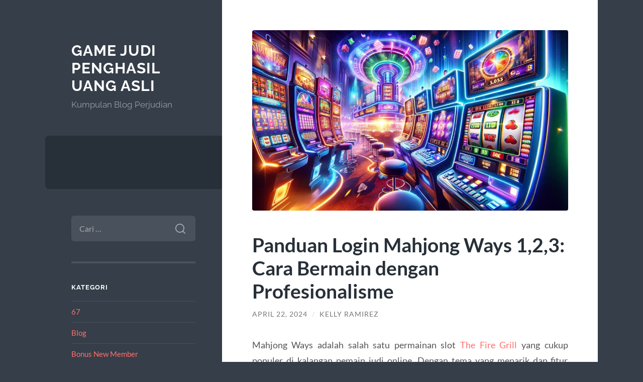

--- FILE ---
content_type: text/html; charset=UTF-8
request_url: https://bet88789.com/panduan-login-mahjong-ways-123-cara-bermain-dengan-profesionalisme/
body_size: 11835
content:
<!DOCTYPE html>

<html lang="id">

	<head>

		<meta charset="UTF-8">
		<meta name="viewport" content="width=device-width, initial-scale=1.0" >

		<link rel="profile" href="https://gmpg.org/xfn/11">

		<meta name='robots' content='index, follow, max-image-preview:large, max-snippet:-1, max-video-preview:-1' />

	<!-- This site is optimized with the Yoast SEO plugin v26.8 - https://yoast.com/product/yoast-seo-wordpress/ -->
	<title>Panduan Login Mahjong Ways 1,2,3: Cara Bermain dengan Profesionalisme - Game Judi Penghasil Uang Asli</title>
	<link rel="canonical" href="https://bet88789.com/panduan-login-mahjong-ways-123-cara-bermain-dengan-profesionalisme/" />
	<meta property="og:locale" content="id_ID" />
	<meta property="og:type" content="article" />
	<meta property="og:title" content="Panduan Login Mahjong Ways 1,2,3: Cara Bermain dengan Profesionalisme - Game Judi Penghasil Uang Asli" />
	<meta property="og:description" content="Mahjong Ways adalah salah satu permainan slot The Fire Grill yang cukup populer di kalangan pemain judi online. Dengan tema yang menarik dan fitur menarik, permainan ini menjadi pilihan yang tepat bagi para penggemar judi slot. Dalam artikel ini, saya akan memberikan panduan login Mahjong Ways 1,2,3 beserta tips untuk memenangkan hadiah besar hari ini. [&hellip;]" />
	<meta property="og:url" content="https://bet88789.com/panduan-login-mahjong-ways-123-cara-bermain-dengan-profesionalisme/" />
	<meta property="og:site_name" content="Game Judi Penghasil Uang Asli" />
	<meta property="article:published_time" content="2024-04-21T19:32:29+00:00" />
	<meta property="og:image" content="https://bet88789.com/wp-content/uploads/2024/04/st7.webp" />
	<meta property="og:image:width" content="1792" />
	<meta property="og:image:height" content="1024" />
	<meta property="og:image:type" content="image/webp" />
	<meta name="author" content="Kelly Ramirez" />
	<meta name="twitter:card" content="summary_large_image" />
	<meta name="twitter:label1" content="Ditulis oleh" />
	<meta name="twitter:data1" content="Kelly Ramirez" />
	<meta name="twitter:label2" content="Estimasi waktu membaca" />
	<meta name="twitter:data2" content="3 menit" />
	<script type="application/ld+json" class="yoast-schema-graph">{"@context":"https://schema.org","@graph":[{"@type":"Article","@id":"https://bet88789.com/panduan-login-mahjong-ways-123-cara-bermain-dengan-profesionalisme/#article","isPartOf":{"@id":"https://bet88789.com/panduan-login-mahjong-ways-123-cara-bermain-dengan-profesionalisme/"},"author":{"name":"Kelly Ramirez","@id":"https://bet88789.com/#/schema/person/2287dbd184b4715444cfa6a286a93775"},"headline":"Panduan Login Mahjong Ways 1,2,3: Cara Bermain dengan Profesionalisme","datePublished":"2024-04-21T19:32:29+00:00","mainEntityOfPage":{"@id":"https://bet88789.com/panduan-login-mahjong-ways-123-cara-bermain-dengan-profesionalisme/"},"wordCount":379,"image":{"@id":"https://bet88789.com/panduan-login-mahjong-ways-123-cara-bermain-dengan-profesionalisme/#primaryimage"},"thumbnailUrl":"https://bet88789.com/wp-content/uploads/2024/04/st7.webp","keywords":["judi online","slor resmi","slot online","slot thailand","slot88"],"articleSection":["Slot"],"inLanguage":"id"},{"@type":"WebPage","@id":"https://bet88789.com/panduan-login-mahjong-ways-123-cara-bermain-dengan-profesionalisme/","url":"https://bet88789.com/panduan-login-mahjong-ways-123-cara-bermain-dengan-profesionalisme/","name":"Panduan Login Mahjong Ways 1,2,3: Cara Bermain dengan Profesionalisme - Game Judi Penghasil Uang Asli","isPartOf":{"@id":"https://bet88789.com/#website"},"primaryImageOfPage":{"@id":"https://bet88789.com/panduan-login-mahjong-ways-123-cara-bermain-dengan-profesionalisme/#primaryimage"},"image":{"@id":"https://bet88789.com/panduan-login-mahjong-ways-123-cara-bermain-dengan-profesionalisme/#primaryimage"},"thumbnailUrl":"https://bet88789.com/wp-content/uploads/2024/04/st7.webp","datePublished":"2024-04-21T19:32:29+00:00","author":{"@id":"https://bet88789.com/#/schema/person/2287dbd184b4715444cfa6a286a93775"},"breadcrumb":{"@id":"https://bet88789.com/panduan-login-mahjong-ways-123-cara-bermain-dengan-profesionalisme/#breadcrumb"},"inLanguage":"id","potentialAction":[{"@type":"ReadAction","target":["https://bet88789.com/panduan-login-mahjong-ways-123-cara-bermain-dengan-profesionalisme/"]}]},{"@type":"ImageObject","inLanguage":"id","@id":"https://bet88789.com/panduan-login-mahjong-ways-123-cara-bermain-dengan-profesionalisme/#primaryimage","url":"https://bet88789.com/wp-content/uploads/2024/04/st7.webp","contentUrl":"https://bet88789.com/wp-content/uploads/2024/04/st7.webp","width":1792,"height":1024},{"@type":"BreadcrumbList","@id":"https://bet88789.com/panduan-login-mahjong-ways-123-cara-bermain-dengan-profesionalisme/#breadcrumb","itemListElement":[{"@type":"ListItem","position":1,"name":"Home","item":"https://bet88789.com/"},{"@type":"ListItem","position":2,"name":"Panduan Login Mahjong Ways 1,2,3: Cara Bermain dengan Profesionalisme"}]},{"@type":"WebSite","@id":"https://bet88789.com/#website","url":"https://bet88789.com/","name":"Game Judi Penghasil Uang Asli","description":"Kumpulan Blog Perjudian","potentialAction":[{"@type":"SearchAction","target":{"@type":"EntryPoint","urlTemplate":"https://bet88789.com/?s={search_term_string}"},"query-input":{"@type":"PropertyValueSpecification","valueRequired":true,"valueName":"search_term_string"}}],"inLanguage":"id"},{"@type":"Person","@id":"https://bet88789.com/#/schema/person/2287dbd184b4715444cfa6a286a93775","name":"Kelly Ramirez","image":{"@type":"ImageObject","inLanguage":"id","@id":"https://bet88789.com/#/schema/person/image/","url":"https://secure.gravatar.com/avatar/5e1125cba204f76b56f27121658c82a1b494792d5834bd920e16156efc1c80be?s=96&d=mm&r=g","contentUrl":"https://secure.gravatar.com/avatar/5e1125cba204f76b56f27121658c82a1b494792d5834bd920e16156efc1c80be?s=96&d=mm&r=g","caption":"Kelly Ramirez"},"sameAs":["http://bet88789.com"],"url":"https://bet88789.com/author/blogadmin/"}]}</script>
	<!-- / Yoast SEO plugin. -->


<link rel="amphtml" href="https://bet88789.com/panduan-login-mahjong-ways-123-cara-bermain-dengan-profesionalisme/amp/" /><meta name="generator" content="AMP for WP 1.1.11"/><link rel="alternate" type="application/rss+xml" title="Game Judi Penghasil Uang Asli &raquo; Feed" href="https://bet88789.com/feed/" />
<link rel="alternate" type="application/rss+xml" title="Game Judi Penghasil Uang Asli &raquo; Umpan Komentar" href="https://bet88789.com/comments/feed/" />
<link rel="alternate" title="oEmbed (JSON)" type="application/json+oembed" href="https://bet88789.com/wp-json/oembed/1.0/embed?url=https%3A%2F%2Fbet88789.com%2Fpanduan-login-mahjong-ways-123-cara-bermain-dengan-profesionalisme%2F" />
<link rel="alternate" title="oEmbed (XML)" type="text/xml+oembed" href="https://bet88789.com/wp-json/oembed/1.0/embed?url=https%3A%2F%2Fbet88789.com%2Fpanduan-login-mahjong-ways-123-cara-bermain-dengan-profesionalisme%2F&#038;format=xml" />
<style id='wp-img-auto-sizes-contain-inline-css' type='text/css'>
img:is([sizes=auto i],[sizes^="auto," i]){contain-intrinsic-size:3000px 1500px}
/*# sourceURL=wp-img-auto-sizes-contain-inline-css */
</style>
<style id='wp-emoji-styles-inline-css' type='text/css'>

	img.wp-smiley, img.emoji {
		display: inline !important;
		border: none !important;
		box-shadow: none !important;
		height: 1em !important;
		width: 1em !important;
		margin: 0 0.07em !important;
		vertical-align: -0.1em !important;
		background: none !important;
		padding: 0 !important;
	}
/*# sourceURL=wp-emoji-styles-inline-css */
</style>
<style id='wp-block-library-inline-css' type='text/css'>
:root{--wp-block-synced-color:#7a00df;--wp-block-synced-color--rgb:122,0,223;--wp-bound-block-color:var(--wp-block-synced-color);--wp-editor-canvas-background:#ddd;--wp-admin-theme-color:#007cba;--wp-admin-theme-color--rgb:0,124,186;--wp-admin-theme-color-darker-10:#006ba1;--wp-admin-theme-color-darker-10--rgb:0,107,160.5;--wp-admin-theme-color-darker-20:#005a87;--wp-admin-theme-color-darker-20--rgb:0,90,135;--wp-admin-border-width-focus:2px}@media (min-resolution:192dpi){:root{--wp-admin-border-width-focus:1.5px}}.wp-element-button{cursor:pointer}:root .has-very-light-gray-background-color{background-color:#eee}:root .has-very-dark-gray-background-color{background-color:#313131}:root .has-very-light-gray-color{color:#eee}:root .has-very-dark-gray-color{color:#313131}:root .has-vivid-green-cyan-to-vivid-cyan-blue-gradient-background{background:linear-gradient(135deg,#00d084,#0693e3)}:root .has-purple-crush-gradient-background{background:linear-gradient(135deg,#34e2e4,#4721fb 50%,#ab1dfe)}:root .has-hazy-dawn-gradient-background{background:linear-gradient(135deg,#faaca8,#dad0ec)}:root .has-subdued-olive-gradient-background{background:linear-gradient(135deg,#fafae1,#67a671)}:root .has-atomic-cream-gradient-background{background:linear-gradient(135deg,#fdd79a,#004a59)}:root .has-nightshade-gradient-background{background:linear-gradient(135deg,#330968,#31cdcf)}:root .has-midnight-gradient-background{background:linear-gradient(135deg,#020381,#2874fc)}:root{--wp--preset--font-size--normal:16px;--wp--preset--font-size--huge:42px}.has-regular-font-size{font-size:1em}.has-larger-font-size{font-size:2.625em}.has-normal-font-size{font-size:var(--wp--preset--font-size--normal)}.has-huge-font-size{font-size:var(--wp--preset--font-size--huge)}.has-text-align-center{text-align:center}.has-text-align-left{text-align:left}.has-text-align-right{text-align:right}.has-fit-text{white-space:nowrap!important}#end-resizable-editor-section{display:none}.aligncenter{clear:both}.items-justified-left{justify-content:flex-start}.items-justified-center{justify-content:center}.items-justified-right{justify-content:flex-end}.items-justified-space-between{justify-content:space-between}.screen-reader-text{border:0;clip-path:inset(50%);height:1px;margin:-1px;overflow:hidden;padding:0;position:absolute;width:1px;word-wrap:normal!important}.screen-reader-text:focus{background-color:#ddd;clip-path:none;color:#444;display:block;font-size:1em;height:auto;left:5px;line-height:normal;padding:15px 23px 14px;text-decoration:none;top:5px;width:auto;z-index:100000}html :where(.has-border-color){border-style:solid}html :where([style*=border-top-color]){border-top-style:solid}html :where([style*=border-right-color]){border-right-style:solid}html :where([style*=border-bottom-color]){border-bottom-style:solid}html :where([style*=border-left-color]){border-left-style:solid}html :where([style*=border-width]){border-style:solid}html :where([style*=border-top-width]){border-top-style:solid}html :where([style*=border-right-width]){border-right-style:solid}html :where([style*=border-bottom-width]){border-bottom-style:solid}html :where([style*=border-left-width]){border-left-style:solid}html :where(img[class*=wp-image-]){height:auto;max-width:100%}:where(figure){margin:0 0 1em}html :where(.is-position-sticky){--wp-admin--admin-bar--position-offset:var(--wp-admin--admin-bar--height,0px)}@media screen and (max-width:600px){html :where(.is-position-sticky){--wp-admin--admin-bar--position-offset:0px}}

/*# sourceURL=wp-block-library-inline-css */
</style><style id='global-styles-inline-css' type='text/css'>
:root{--wp--preset--aspect-ratio--square: 1;--wp--preset--aspect-ratio--4-3: 4/3;--wp--preset--aspect-ratio--3-4: 3/4;--wp--preset--aspect-ratio--3-2: 3/2;--wp--preset--aspect-ratio--2-3: 2/3;--wp--preset--aspect-ratio--16-9: 16/9;--wp--preset--aspect-ratio--9-16: 9/16;--wp--preset--color--black: #272F38;--wp--preset--color--cyan-bluish-gray: #abb8c3;--wp--preset--color--white: #fff;--wp--preset--color--pale-pink: #f78da7;--wp--preset--color--vivid-red: #cf2e2e;--wp--preset--color--luminous-vivid-orange: #ff6900;--wp--preset--color--luminous-vivid-amber: #fcb900;--wp--preset--color--light-green-cyan: #7bdcb5;--wp--preset--color--vivid-green-cyan: #00d084;--wp--preset--color--pale-cyan-blue: #8ed1fc;--wp--preset--color--vivid-cyan-blue: #0693e3;--wp--preset--color--vivid-purple: #9b51e0;--wp--preset--color--accent: #FF706C;--wp--preset--color--dark-gray: #444;--wp--preset--color--medium-gray: #666;--wp--preset--color--light-gray: #888;--wp--preset--gradient--vivid-cyan-blue-to-vivid-purple: linear-gradient(135deg,rgb(6,147,227) 0%,rgb(155,81,224) 100%);--wp--preset--gradient--light-green-cyan-to-vivid-green-cyan: linear-gradient(135deg,rgb(122,220,180) 0%,rgb(0,208,130) 100%);--wp--preset--gradient--luminous-vivid-amber-to-luminous-vivid-orange: linear-gradient(135deg,rgb(252,185,0) 0%,rgb(255,105,0) 100%);--wp--preset--gradient--luminous-vivid-orange-to-vivid-red: linear-gradient(135deg,rgb(255,105,0) 0%,rgb(207,46,46) 100%);--wp--preset--gradient--very-light-gray-to-cyan-bluish-gray: linear-gradient(135deg,rgb(238,238,238) 0%,rgb(169,184,195) 100%);--wp--preset--gradient--cool-to-warm-spectrum: linear-gradient(135deg,rgb(74,234,220) 0%,rgb(151,120,209) 20%,rgb(207,42,186) 40%,rgb(238,44,130) 60%,rgb(251,105,98) 80%,rgb(254,248,76) 100%);--wp--preset--gradient--blush-light-purple: linear-gradient(135deg,rgb(255,206,236) 0%,rgb(152,150,240) 100%);--wp--preset--gradient--blush-bordeaux: linear-gradient(135deg,rgb(254,205,165) 0%,rgb(254,45,45) 50%,rgb(107,0,62) 100%);--wp--preset--gradient--luminous-dusk: linear-gradient(135deg,rgb(255,203,112) 0%,rgb(199,81,192) 50%,rgb(65,88,208) 100%);--wp--preset--gradient--pale-ocean: linear-gradient(135deg,rgb(255,245,203) 0%,rgb(182,227,212) 50%,rgb(51,167,181) 100%);--wp--preset--gradient--electric-grass: linear-gradient(135deg,rgb(202,248,128) 0%,rgb(113,206,126) 100%);--wp--preset--gradient--midnight: linear-gradient(135deg,rgb(2,3,129) 0%,rgb(40,116,252) 100%);--wp--preset--font-size--small: 16px;--wp--preset--font-size--medium: 20px;--wp--preset--font-size--large: 24px;--wp--preset--font-size--x-large: 42px;--wp--preset--font-size--regular: 18px;--wp--preset--font-size--larger: 32px;--wp--preset--spacing--20: 0.44rem;--wp--preset--spacing--30: 0.67rem;--wp--preset--spacing--40: 1rem;--wp--preset--spacing--50: 1.5rem;--wp--preset--spacing--60: 2.25rem;--wp--preset--spacing--70: 3.38rem;--wp--preset--spacing--80: 5.06rem;--wp--preset--shadow--natural: 6px 6px 9px rgba(0, 0, 0, 0.2);--wp--preset--shadow--deep: 12px 12px 50px rgba(0, 0, 0, 0.4);--wp--preset--shadow--sharp: 6px 6px 0px rgba(0, 0, 0, 0.2);--wp--preset--shadow--outlined: 6px 6px 0px -3px rgb(255, 255, 255), 6px 6px rgb(0, 0, 0);--wp--preset--shadow--crisp: 6px 6px 0px rgb(0, 0, 0);}:where(.is-layout-flex){gap: 0.5em;}:where(.is-layout-grid){gap: 0.5em;}body .is-layout-flex{display: flex;}.is-layout-flex{flex-wrap: wrap;align-items: center;}.is-layout-flex > :is(*, div){margin: 0;}body .is-layout-grid{display: grid;}.is-layout-grid > :is(*, div){margin: 0;}:where(.wp-block-columns.is-layout-flex){gap: 2em;}:where(.wp-block-columns.is-layout-grid){gap: 2em;}:where(.wp-block-post-template.is-layout-flex){gap: 1.25em;}:where(.wp-block-post-template.is-layout-grid){gap: 1.25em;}.has-black-color{color: var(--wp--preset--color--black) !important;}.has-cyan-bluish-gray-color{color: var(--wp--preset--color--cyan-bluish-gray) !important;}.has-white-color{color: var(--wp--preset--color--white) !important;}.has-pale-pink-color{color: var(--wp--preset--color--pale-pink) !important;}.has-vivid-red-color{color: var(--wp--preset--color--vivid-red) !important;}.has-luminous-vivid-orange-color{color: var(--wp--preset--color--luminous-vivid-orange) !important;}.has-luminous-vivid-amber-color{color: var(--wp--preset--color--luminous-vivid-amber) !important;}.has-light-green-cyan-color{color: var(--wp--preset--color--light-green-cyan) !important;}.has-vivid-green-cyan-color{color: var(--wp--preset--color--vivid-green-cyan) !important;}.has-pale-cyan-blue-color{color: var(--wp--preset--color--pale-cyan-blue) !important;}.has-vivid-cyan-blue-color{color: var(--wp--preset--color--vivid-cyan-blue) !important;}.has-vivid-purple-color{color: var(--wp--preset--color--vivid-purple) !important;}.has-black-background-color{background-color: var(--wp--preset--color--black) !important;}.has-cyan-bluish-gray-background-color{background-color: var(--wp--preset--color--cyan-bluish-gray) !important;}.has-white-background-color{background-color: var(--wp--preset--color--white) !important;}.has-pale-pink-background-color{background-color: var(--wp--preset--color--pale-pink) !important;}.has-vivid-red-background-color{background-color: var(--wp--preset--color--vivid-red) !important;}.has-luminous-vivid-orange-background-color{background-color: var(--wp--preset--color--luminous-vivid-orange) !important;}.has-luminous-vivid-amber-background-color{background-color: var(--wp--preset--color--luminous-vivid-amber) !important;}.has-light-green-cyan-background-color{background-color: var(--wp--preset--color--light-green-cyan) !important;}.has-vivid-green-cyan-background-color{background-color: var(--wp--preset--color--vivid-green-cyan) !important;}.has-pale-cyan-blue-background-color{background-color: var(--wp--preset--color--pale-cyan-blue) !important;}.has-vivid-cyan-blue-background-color{background-color: var(--wp--preset--color--vivid-cyan-blue) !important;}.has-vivid-purple-background-color{background-color: var(--wp--preset--color--vivid-purple) !important;}.has-black-border-color{border-color: var(--wp--preset--color--black) !important;}.has-cyan-bluish-gray-border-color{border-color: var(--wp--preset--color--cyan-bluish-gray) !important;}.has-white-border-color{border-color: var(--wp--preset--color--white) !important;}.has-pale-pink-border-color{border-color: var(--wp--preset--color--pale-pink) !important;}.has-vivid-red-border-color{border-color: var(--wp--preset--color--vivid-red) !important;}.has-luminous-vivid-orange-border-color{border-color: var(--wp--preset--color--luminous-vivid-orange) !important;}.has-luminous-vivid-amber-border-color{border-color: var(--wp--preset--color--luminous-vivid-amber) !important;}.has-light-green-cyan-border-color{border-color: var(--wp--preset--color--light-green-cyan) !important;}.has-vivid-green-cyan-border-color{border-color: var(--wp--preset--color--vivid-green-cyan) !important;}.has-pale-cyan-blue-border-color{border-color: var(--wp--preset--color--pale-cyan-blue) !important;}.has-vivid-cyan-blue-border-color{border-color: var(--wp--preset--color--vivid-cyan-blue) !important;}.has-vivid-purple-border-color{border-color: var(--wp--preset--color--vivid-purple) !important;}.has-vivid-cyan-blue-to-vivid-purple-gradient-background{background: var(--wp--preset--gradient--vivid-cyan-blue-to-vivid-purple) !important;}.has-light-green-cyan-to-vivid-green-cyan-gradient-background{background: var(--wp--preset--gradient--light-green-cyan-to-vivid-green-cyan) !important;}.has-luminous-vivid-amber-to-luminous-vivid-orange-gradient-background{background: var(--wp--preset--gradient--luminous-vivid-amber-to-luminous-vivid-orange) !important;}.has-luminous-vivid-orange-to-vivid-red-gradient-background{background: var(--wp--preset--gradient--luminous-vivid-orange-to-vivid-red) !important;}.has-very-light-gray-to-cyan-bluish-gray-gradient-background{background: var(--wp--preset--gradient--very-light-gray-to-cyan-bluish-gray) !important;}.has-cool-to-warm-spectrum-gradient-background{background: var(--wp--preset--gradient--cool-to-warm-spectrum) !important;}.has-blush-light-purple-gradient-background{background: var(--wp--preset--gradient--blush-light-purple) !important;}.has-blush-bordeaux-gradient-background{background: var(--wp--preset--gradient--blush-bordeaux) !important;}.has-luminous-dusk-gradient-background{background: var(--wp--preset--gradient--luminous-dusk) !important;}.has-pale-ocean-gradient-background{background: var(--wp--preset--gradient--pale-ocean) !important;}.has-electric-grass-gradient-background{background: var(--wp--preset--gradient--electric-grass) !important;}.has-midnight-gradient-background{background: var(--wp--preset--gradient--midnight) !important;}.has-small-font-size{font-size: var(--wp--preset--font-size--small) !important;}.has-medium-font-size{font-size: var(--wp--preset--font-size--medium) !important;}.has-large-font-size{font-size: var(--wp--preset--font-size--large) !important;}.has-x-large-font-size{font-size: var(--wp--preset--font-size--x-large) !important;}
/*# sourceURL=global-styles-inline-css */
</style>

<style id='classic-theme-styles-inline-css' type='text/css'>
/*! This file is auto-generated */
.wp-block-button__link{color:#fff;background-color:#32373c;border-radius:9999px;box-shadow:none;text-decoration:none;padding:calc(.667em + 2px) calc(1.333em + 2px);font-size:1.125em}.wp-block-file__button{background:#32373c;color:#fff;text-decoration:none}
/*# sourceURL=/wp-includes/css/classic-themes.min.css */
</style>
<link rel='stylesheet' id='wilson_fonts-css' href='https://bet88789.com/wp-content/themes/wilson/assets/css/fonts.css?ver=6.9' type='text/css' media='all' />
<link rel='stylesheet' id='wilson_style-css' href='https://bet88789.com/wp-content/themes/wilson/style.css?ver=2.1.3' type='text/css' media='all' />
<script type="text/javascript" src="https://bet88789.com/wp-includes/js/jquery/jquery.min.js?ver=3.7.1" id="jquery-core-js"></script>
<script type="text/javascript" src="https://bet88789.com/wp-includes/js/jquery/jquery-migrate.min.js?ver=3.4.1" id="jquery-migrate-js"></script>
<script type="text/javascript" src="https://bet88789.com/wp-content/themes/wilson/assets/js/global.js?ver=2.1.3" id="wilson_global-js"></script>
<link rel="https://api.w.org/" href="https://bet88789.com/wp-json/" /><link rel="alternate" title="JSON" type="application/json" href="https://bet88789.com/wp-json/wp/v2/posts/1543" /><link rel="EditURI" type="application/rsd+xml" title="RSD" href="https://bet88789.com/xmlrpc.php?rsd" />
<meta name="generator" content="WordPress 6.9" />
<link rel='shortlink' href='https://bet88789.com/?p=1543' />

	</head>
	
	<body class="wp-singular post-template-default single single-post postid-1543 single-format-standard wp-theme-wilson">

		
		<a class="skip-link button" href="#site-content">Skip to the content</a>
	
		<div class="wrapper">
	
			<header class="sidebar" id="site-header">
							
				<div class="blog-header">

									
						<div class="blog-info">
						
															<div class="blog-title">
									<a href="https://bet88789.com" rel="home">Game Judi Penghasil Uang Asli</a>
								</div>
														
															<p class="blog-description">Kumpulan Blog Perjudian</p>
													
						</div><!-- .blog-info -->
						
					
				</div><!-- .blog-header -->
				
				<div class="nav-toggle toggle">
				
					<p>
						<span class="show">Show menu</span>
						<span class="hide">Hide menu</span>
					</p>
				
					<div class="bars">
							
						<div class="bar"></div>
						<div class="bar"></div>
						<div class="bar"></div>
						
						<div class="clear"></div>
						
					</div><!-- .bars -->
				
				</div><!-- .nav-toggle -->
				
				<div class="blog-menu">
			
					<ul class="navigation">
					
																		
					</ul><!-- .navigation -->
				</div><!-- .blog-menu -->
				
				<div class="mobile-menu">
						 
					<ul class="navigation">
					
												
					</ul>
					 
				</div><!-- .mobile-menu -->
				
				
					<div class="widgets" role="complementary">
					
						<div id="search-2" class="widget widget_search"><div class="widget-content"><form role="search" method="get" class="search-form" action="https://bet88789.com/">
				<label>
					<span class="screen-reader-text">Cari untuk:</span>
					<input type="search" class="search-field" placeholder="Cari &hellip;" value="" name="s" />
				</label>
				<input type="submit" class="search-submit" value="Cari" />
			</form></div></div><div id="categories-2" class="widget widget_categories"><div class="widget-content"><h3 class="widget-title">Kategori</h3>
			<ul>
					<li class="cat-item cat-item-924"><a href="https://bet88789.com/category/evg/67/">67</a>
</li>
	<li class="cat-item cat-item-927"><a href="https://bet88789.com/category/blog/">Blog</a>
</li>
	<li class="cat-item cat-item-232"><a href="https://bet88789.com/category/bonus-new-member/">Bonus New Member</a>
</li>
	<li class="cat-item cat-item-12"><a href="https://bet88789.com/category/cerita-sukses/">Cerita Sukses</a>
</li>
	<li class="cat-item cat-item-89"><a href="https://bet88789.com/category/game-online/">Game Online</a>
</li>
	<li class="cat-item cat-item-788"><a href="https://bet88789.com/category/gates-of-olympus/">Gates Of Olympus</a>
</li>
	<li class="cat-item cat-item-46"><a href="https://bet88789.com/category/internasional/">Internasional</a>
</li>
	<li class="cat-item cat-item-39"><a href="https://bet88789.com/category/judi-online/">judi online</a>
</li>
	<li class="cat-item cat-item-835"><a href="https://bet88789.com/category/mahjong-ways/">mahjong ways</a>
</li>
	<li class="cat-item cat-item-35"><a href="https://bet88789.com/category/menang-judi/">Menang Judi</a>
</li>
	<li class="cat-item cat-item-2"><a href="https://bet88789.com/category/my-blog/">My Blog</a>
</li>
	<li class="cat-item cat-item-925"><a href="https://bet88789.com/category/new-2/">NEW</a>
</li>
	<li class="cat-item cat-item-20"><a href="https://bet88789.com/category/perjudian-indonesia/">perjudian indonesia</a>
</li>
	<li class="cat-item cat-item-928"><a href="https://bet88789.com/category/post/">Post</a>
</li>
	<li class="cat-item cat-item-349"><a href="https://bet88789.com/category/radiumplay/">RADIUMPLAY</a>
</li>
	<li class="cat-item cat-item-941"><a href="https://bet88789.com/category/resources/">Resources</a>
</li>
	<li class="cat-item cat-item-399"><a href="https://bet88789.com/category/sbobet/">sbobet</a>
</li>
	<li class="cat-item cat-item-103"><a href="https://bet88789.com/category/slot/">Slot</a>
</li>
	<li class="cat-item cat-item-815"><a href="https://bet88789.com/category/slot-bet-100/">slot bet 100</a>
</li>
	<li class="cat-item cat-item-820"><a href="https://bet88789.com/category/slot-demo/">slot demo</a>
</li>
	<li class="cat-item cat-item-817"><a href="https://bet88789.com/category/slot-gacor/">slot gacor</a>
</li>
	<li class="cat-item cat-item-936"><a href="https://bet88789.com/category/slot-maxwin/">slot maxwin</a>
</li>
	<li class="cat-item cat-item-386"><a href="https://bet88789.com/category/slot-nexus/">slot nexus</a>
</li>
	<li class="cat-item cat-item-346"><a href="https://bet88789.com/category/slot88/">slot88</a>
</li>
	<li class="cat-item cat-item-822"><a href="https://bet88789.com/category/starlight-princess/">starlight princess</a>
</li>
			</ul>

			</div></div>
		<div id="recent-posts-2" class="widget widget_recent_entries"><div class="widget-content">
		<h3 class="widget-title">Pos-pos Terbaru</h3>
		<ul>
											<li>
					<a href="https://bet88789.com/%e1%90%88-eye-of-domnitors-casino-spiel-horus-gebuhrenfrei-auffuhren-exklusive-registrierung-%e1%90%88/">ᐈ Eye of domnitors Casino -Spiel Horus Gebührenfrei aufführen exklusive Registrierung ᐈ</a>
									</li>
											<li>
					<a href="https://bet88789.com/fortunica-casino-online-australia-your-prime-destination-for-casino-and-betting-excellence/">fortunica casino online australia – Your Prime Destination for Casino and Betting Excellence</a>
									</li>
											<li>
					<a href="https://bet88789.com/fortunica-casino-online-australia-your-top-destination-for-casino-and-betting-perfection/">fortunica casino online australia – Your Top Destination for Casino and Betting Perfection</a>
									</li>
											<li>
					<a href="https://bet88789.com/fortunica-casino-online-australia-your-premier-destination-for-casino-and-betting-superiority/">fortunica casino online australia – Your Premier Destination for Casino and Betting Superiority</a>
									</li>
											<li>
					<a href="https://bet88789.com/dcouvrez-des-jeux-de-machines-sous-passionnants-et/">Découvrez des Jeux de Machines à Sous Passionnants et Plus chez Slottio Casino And Betting</a>
									</li>
					</ul>

		</div></div><div id="tag_cloud-2" class="widget widget_tag_cloud"><div class="widget-content"><h3 class="widget-title">Tag</h3><div class="tagcloud"><a href="https://bet88789.com/tag/bonus-new-member/" class="tag-cloud-link tag-link-158 tag-link-position-1" style="font-size: 14.322580645161pt;" aria-label="Bonus New Member (28 item)">Bonus New Member</a>
<a href="https://bet88789.com/tag/bonus-new-member-100/" class="tag-cloud-link tag-link-156 tag-link-position-2" style="font-size: 11.311827956989pt;" aria-label="bonus New member 100 (17 item)">bonus New member 100</a>
<a href="https://bet88789.com/tag/gadun-slot/" class="tag-cloud-link tag-link-446 tag-link-position-3" style="font-size: 9.0537634408602pt;" aria-label="gadun slot (12 item)">gadun slot</a>
<a href="https://bet88789.com/tag/gates-of-olympus/" class="tag-cloud-link tag-link-403 tag-link-position-4" style="font-size: 8.6021505376344pt;" aria-label="gates of olympus (11 item)">gates of olympus</a>
<a href="https://bet88789.com/tag/joker123/" class="tag-cloud-link tag-link-203 tag-link-position-5" style="font-size: 8.6021505376344pt;" aria-label="joker123 (11 item)">joker123</a>
<a href="https://bet88789.com/tag/judi-bola/" class="tag-cloud-link tag-link-339 tag-link-position-6" style="font-size: 11.913978494624pt;" aria-label="judi bola (19 item)">judi bola</a>
<a href="https://bet88789.com/tag/judi-online/" class="tag-cloud-link tag-link-97 tag-link-position-7" style="font-size: 12.516129032258pt;" aria-label="judi online (21 item)">judi online</a>
<a href="https://bet88789.com/tag/judi-slot-online/" class="tag-cloud-link tag-link-149 tag-link-position-8" style="font-size: 8.6021505376344pt;" aria-label="judi slot online (11 item)">judi slot online</a>
<a href="https://bet88789.com/tag/link-slot-gacor/" class="tag-cloud-link tag-link-112 tag-link-position-9" style="font-size: 10.408602150538pt;" aria-label="link slot gacor (15 item)">link slot gacor</a>
<a href="https://bet88789.com/tag/mahjong-slot/" class="tag-cloud-link tag-link-440 tag-link-position-10" style="font-size: 9.6559139784946pt;" aria-label="mahjong slot (13 item)">mahjong slot</a>
<a href="https://bet88789.com/tag/mahjong-ways/" class="tag-cloud-link tag-link-402 tag-link-position-11" style="font-size: 10.408602150538pt;" aria-label="mahjong ways (15 item)">mahjong ways</a>
<a href="https://bet88789.com/tag/mahjong-ways-2/" class="tag-cloud-link tag-link-523 tag-link-position-12" style="font-size: 10.10752688172pt;" aria-label="mahjong ways 2 (14 item)">mahjong ways 2</a>
<a href="https://bet88789.com/tag/olympus-1000/" class="tag-cloud-link tag-link-626 tag-link-position-13" style="font-size: 8pt;" aria-label="olympus 1000 (10 item)">olympus 1000</a>
<a href="https://bet88789.com/tag/pragmatic-play/" class="tag-cloud-link tag-link-86 tag-link-position-14" style="font-size: 10.10752688172pt;" aria-label="pragmatic play (14 item)">pragmatic play</a>
<a href="https://bet88789.com/tag/sbobet/" class="tag-cloud-link tag-link-26 tag-link-position-15" style="font-size: 16.129032258065pt;" aria-label="SBOBET (37 item)">SBOBET</a>
<a href="https://bet88789.com/tag/sbobet88/" class="tag-cloud-link tag-link-236 tag-link-position-16" style="font-size: 13.41935483871pt;" aria-label="sbobet88 (24 item)">sbobet88</a>
<a href="https://bet88789.com/tag/situs-judi-bola/" class="tag-cloud-link tag-link-376 tag-link-position-17" style="font-size: 11.311827956989pt;" aria-label="situs judi bola (17 item)">situs judi bola</a>
<a href="https://bet88789.com/tag/situs-slot/" class="tag-cloud-link tag-link-229 tag-link-position-18" style="font-size: 9.6559139784946pt;" aria-label="situs slot (13 item)">situs slot</a>
<a href="https://bet88789.com/tag/situs-slot-gacor/" class="tag-cloud-link tag-link-126 tag-link-position-19" style="font-size: 13.870967741935pt;" aria-label="situs slot gacor (26 item)">situs slot gacor</a>
<a href="https://bet88789.com/tag/slot/" class="tag-cloud-link tag-link-118 tag-link-position-20" style="font-size: 21.849462365591pt;" aria-label="slot (90 item)">slot</a>
<a href="https://bet88789.com/tag/slot88/" class="tag-cloud-link tag-link-317 tag-link-position-21" style="font-size: 9.6559139784946pt;" aria-label="slot88 (13 item)">slot88</a>
<a href="https://bet88789.com/tag/slot777/" class="tag-cloud-link tag-link-320 tag-link-position-22" style="font-size: 13.41935483871pt;" aria-label="slot777 (24 item)">slot777</a>
<a href="https://bet88789.com/tag/slot-777/" class="tag-cloud-link tag-link-301 tag-link-position-23" style="font-size: 9.0537634408602pt;" aria-label="slot 777 (12 item)">slot 777</a>
<a href="https://bet88789.com/tag/slot777-gacor/" class="tag-cloud-link tag-link-322 tag-link-position-24" style="font-size: 8.6021505376344pt;" aria-label="slot777 gacor (11 item)">slot777 gacor</a>
<a href="https://bet88789.com/tag/slot-bet-100/" class="tag-cloud-link tag-link-296 tag-link-position-25" style="font-size: 10.860215053763pt;" aria-label="Slot Bet 100 (16 item)">Slot Bet 100</a>
<a href="https://bet88789.com/tag/slot-bet-100-perak/" class="tag-cloud-link tag-link-299 tag-link-position-26" style="font-size: 8.6021505376344pt;" aria-label="Slot Bet 100 Perak (11 item)">Slot Bet 100 Perak</a>
<a href="https://bet88789.com/tag/slot-bet-200/" class="tag-cloud-link tag-link-297 tag-link-position-27" style="font-size: 10.10752688172pt;" aria-label="Slot Bet 200 (14 item)">Slot Bet 200</a>
<a href="https://bet88789.com/tag/slot-bet-kecil/" class="tag-cloud-link tag-link-388 tag-link-position-28" style="font-size: 10.408602150538pt;" aria-label="slot bet kecil (15 item)">slot bet kecil</a>
<a href="https://bet88789.com/tag/slot-bonus/" class="tag-cloud-link tag-link-150 tag-link-position-29" style="font-size: 11.913978494624pt;" aria-label="Slot Bonus (19 item)">Slot Bonus</a>
<a href="https://bet88789.com/tag/slot-bonus-new-member/" class="tag-cloud-link tag-link-119 tag-link-position-30" style="font-size: 10.408602150538pt;" aria-label="slot bonus new member (15 item)">slot bonus new member</a>
<a href="https://bet88789.com/tag/slot-bonus-new-member-100/" class="tag-cloud-link tag-link-139 tag-link-position-31" style="font-size: 10.408602150538pt;" aria-label="slot bonus new member 100 (15 item)">slot bonus new member 100</a>
<a href="https://bet88789.com/tag/slot-deposit-10-ribu/" class="tag-cloud-link tag-link-424 tag-link-position-32" style="font-size: 8.6021505376344pt;" aria-label="slot deposit 10 ribu (11 item)">slot deposit 10 ribu</a>
<a href="https://bet88789.com/tag/slot-gacor/" class="tag-cloud-link tag-link-105 tag-link-position-33" style="font-size: 22pt;" aria-label="slot gacor (92 item)">slot gacor</a>
<a href="https://bet88789.com/tag/slot-gacor-777/" class="tag-cloud-link tag-link-350 tag-link-position-34" style="font-size: 8.6021505376344pt;" aria-label="slot gacor 777 (11 item)">slot gacor 777</a>
<a href="https://bet88789.com/tag/slot-gacor-gampang-menang/" class="tag-cloud-link tag-link-127 tag-link-position-35" style="font-size: 13.870967741935pt;" aria-label="slot gacor gampang menang (26 item)">slot gacor gampang menang</a>
<a href="https://bet88789.com/tag/slot-gacor-hari-ini/" class="tag-cloud-link tag-link-125 tag-link-position-36" style="font-size: 14.623655913978pt;" aria-label="slot gacor hari ini (29 item)">slot gacor hari ini</a>
<a href="https://bet88789.com/tag/slot-gacor-maxwin/" class="tag-cloud-link tag-link-128 tag-link-position-37" style="font-size: 10.408602150538pt;" aria-label="slot gacor maxwin (15 item)">slot gacor maxwin</a>
<a href="https://bet88789.com/tag/slot-mahjong/" class="tag-cloud-link tag-link-439 tag-link-position-38" style="font-size: 9.0537634408602pt;" aria-label="slot mahjong (12 item)">slot mahjong</a>
<a href="https://bet88789.com/tag/slot-online/" class="tag-cloud-link tag-link-100 tag-link-position-39" style="font-size: 21.849462365591pt;" aria-label="slot online (91 item)">slot online</a>
<a href="https://bet88789.com/tag/slot-spaceman/" class="tag-cloud-link tag-link-519 tag-link-position-40" style="font-size: 12.516129032258pt;" aria-label="Slot Spaceman (21 item)">Slot Spaceman</a>
<a href="https://bet88789.com/tag/slot-terbaru/" class="tag-cloud-link tag-link-106 tag-link-position-41" style="font-size: 9.0537634408602pt;" aria-label="slot terbaru (12 item)">slot terbaru</a>
<a href="https://bet88789.com/tag/slot-thailand/" class="tag-cloud-link tag-link-419 tag-link-position-42" style="font-size: 11.913978494624pt;" aria-label="slot thailand (19 item)">slot thailand</a>
<a href="https://bet88789.com/tag/spaceman/" class="tag-cloud-link tag-link-516 tag-link-position-43" style="font-size: 13.569892473118pt;" aria-label="Spaceman (25 item)">Spaceman</a>
<a href="https://bet88789.com/tag/spaceman-pragmatic/" class="tag-cloud-link tag-link-557 tag-link-position-44" style="font-size: 9.0537634408602pt;" aria-label="spaceman pragmatic (12 item)">spaceman pragmatic</a>
<a href="https://bet88789.com/tag/spaceman-slot/" class="tag-cloud-link tag-link-517 tag-link-position-45" style="font-size: 13.870967741935pt;" aria-label="Spaceman Slot (26 item)">Spaceman Slot</a></div>
</div></div><div id="custom_html-2" class="widget_text widget widget_custom_html"><div class="widget_text widget-content"><h3 class="widget-title">Partner Site</h3><div class="textwidget custom-html-widget"><a href="https://sbobet.digital/">Judi Bola</a><br/></div></div></div>						
					</div><!-- .widgets -->
					
													
			</header><!-- .sidebar -->

			<main class="content" id="site-content">	
		<div class="posts">
	
			<article id="post-1543" class="post-1543 post type-post status-publish format-standard has-post-thumbnail hentry category-slot tag-judi-online tag-slor-resmi tag-slot-online tag-slot-thailand tag-slot88">
			
								
					<figure class="featured-media">
						
						<img width="788" height="450" src="https://bet88789.com/wp-content/uploads/2024/04/st7.webp" class="attachment-post-thumbnail size-post-thumbnail wp-post-image" alt="" decoding="async" fetchpriority="high" srcset="https://bet88789.com/wp-content/uploads/2024/04/st7.webp 1792w, https://bet88789.com/wp-content/uploads/2024/04/st7-300x171.webp 300w, https://bet88789.com/wp-content/uploads/2024/04/st7-1024x585.webp 1024w, https://bet88789.com/wp-content/uploads/2024/04/st7-768x439.webp 768w, https://bet88789.com/wp-content/uploads/2024/04/st7-1536x878.webp 1536w" sizes="(max-width: 788px) 100vw, 788px" />								
					</figure><!-- .featured-media -->
						
							
				<div class="post-inner">

					<div class="post-header">

						
															<h1 class="post-title">Panduan Login Mahjong Ways 1,2,3: Cara Bermain dengan Profesionalisme</h1>
							
						
								
		<div class="post-meta">
		
			<span class="post-date"><a href="https://bet88789.com/panduan-login-mahjong-ways-123-cara-bermain-dengan-profesionalisme/">April 22, 2024</a></span>
			
			<span class="date-sep"> / </span>
				
			<span class="post-author"><a href="https://bet88789.com/author/blogadmin/" title="Pos-pos oleh Kelly Ramirez" rel="author">Kelly Ramirez</a></span>
			
						
						
												
		</div><!-- .post-meta -->

		
					</div><!-- .post-header -->

					
						<div class="post-content">

							<p style="text-align: justify;">Mahjong Ways adalah salah satu permainan slot <a href="https://thefiregrill.com/">The Fire Grill</a> yang cukup populer di kalangan pemain judi online. Dengan tema yang menarik dan fitur menarik, permainan ini menjadi pilihan yang tepat bagi para penggemar judi slot. Dalam artikel ini, saya akan memberikan panduan login Mahjong Ways 1,2,3 beserta tips untuk memenangkan hadiah besar hari ini.</p>
<h2 style="text-align: justify;">Panduan Login Mahjong Ways 1,2,3</h2>
<ul>
<li style="text-align: justify;"><strong>Mencari Situs Slot Resmi</strong><br />
Langkah pertama sebelum anda dapat login ke permainan Mahjong Ways adalah dengan mencari situs slot resmi yang terpercaya. Pastikan situs tersebut memiliki lisensi resmi dan reputasi yang baik di kalangan pemain judi online. Salah satu situs terbaik untuk bermain Mahjong Ways adalah Slot88. Situs ini terkenal dengan koleksi permainan slot terlengkap dan bonus yang menggiurkan.</li>
<li style="text-align: justify;"><strong>Mendaftar dan Login</strong><br />
Setelah menemukan situs slot resmi seperti Slot88, <a href="https://www.sorsiemorsirestaurant.com/">slot mahjong</a> langkah selanjutnya adalah mendaftar akun. Isi data diri anda dengan lengkap dan benar untuk kemudahan proses transaksi dan keamanan akun. Setelah mendaftar, anda akan mendapatkan username dan password untuk login ke permainan Mahjong Ways 1,2,3.</li>
<li style="text-align: justify;"><strong>Memilih Game Mahjong Ways</strong><br />
Setelah berhasil login, cari permainan Mahjong Ways di lobby permainan dan pilih versi yang ingin anda mainkan, seperti Mahjong Ways 1,2,3. Pastikan anda memahami aturan permainan dan fitur yang ada untuk memaksimalkan peluang menang.</li>
</ul>
<h3 style="text-align: justify;">Tips Menang Besar Hari Ini</h3>
<ul>
<li style="text-align: justify;"><strong>Mengetahui Scatter Hitam</strong><br />
Scatter hitam merupakan salah satu simbol penting dalam permainan Mahjong Ways. Simbol ini memiliki kekuatan untuk meningkatkan peluang menang dan memicu bonus free spins. Pastikan anda memahami cara kerja scatter hitam dan strategi yang tepat untuk memanfaatkannya.</li>
<li style="text-align: justify;"><strong>Bermain dengan Tenang dan Fokus</strong><br />
Kuncinya dalam memenangkan permainan Mahjong Ways adalah bermain dengan tenang dan fokus. Hindari tergesa-gesa dan emosi saat bermain sehingga anda dapat membuat keputusan dengan tepat dan rasional.</li>
<li style="text-align: justify;"><strong>Mengelola Modal dengan Bijak</strong><br />
Sebagai seorang pemain judi online, penting untuk mengelola modal dengan bijak. Tetapkan batasan permainan dan jangan terlalu tergiur dengan kemenangan besar. Bermainlah sesuai dengan kemampuan dan jangan sampai terlalu terbebani dengan kerugian.</li>
</ul>
<p style="text-align: justify;">Dengan mengikuti panduan login Mahjong Ways 1,2,3 dan menerapkan tips menang besar hari ini, anda memiliki peluang besar untuk memenangkan hadiah besar dalam permainan slot ini. Ingatlah untuk selalu bermain secara bertanggung jawab dan nikmati pengalaman seru bermain Mahjong Ways di situs slot88. Semoga artikel ini bermanfaat dan membantu anda meraih kemenangan besar dalam permainan slot online. Selamat bermain!</p>

						</div><!-- .post-content -->

									
				</div><!-- .post-inner -->

			</article><!-- .post -->

		</div><!-- .posts -->

										
			<div class="post-meta-bottom">

				<div class="post-cat-tags">

					<p class="post-categories"><span>Categories:</span> <a href="https://bet88789.com/category/slot/" rel="category tag">Slot</a></p>

					<p class="post-tags">Tags: <a href="https://bet88789.com/tag/judi-online/" rel="tag">judi online</a>, <a href="https://bet88789.com/tag/slor-resmi/" rel="tag">slor resmi</a>, <a href="https://bet88789.com/tag/slot-online/" rel="tag">slot online</a>, <a href="https://bet88789.com/tag/slot-thailand/" rel="tag">slot thailand</a>, <a href="https://bet88789.com/tag/slot88/" rel="tag">slot88</a></p>
				</div><!-- .post-cat-tags -->

				
					<nav class="post-nav archive-nav">

													<a class="post-nav-older" href="https://bet88789.com/rahasia-simbol-maxwin-di-slot-gates-of-olympus-di-situs-olympus1000/">
								&laquo; Rahasia Simbol Maxwin di Slot Gates of Olympus di Situs Olympus1000							</a>
						
													<a class="post-nav-newer" href="https://bet88789.com/situs-slot-spaceman-gacor-terbaru-dari-pragmatic-play-jadi-rekomendasi-slot-paling-gacor-tahun-ini/">
								Situs Slot Spaceman Gacor Terbaru dari Pragmatic Play Jadi Rekomendasi Slot Paling Gacor Tahun Ini &raquo;							</a>
						
					</nav><!-- .post-nav -->

				
			</div><!-- .post-meta-bottom -->

			
			<footer class="footer section large-padding bg-dark clear" id="site-footer">

			
			<div class="credits">
				
				<p class="credits-left">&copy; 2026 <a href="https://bet88789.com">Game Judi Penghasil Uang Asli</a></p>
				
				<p class="credits-right"><span>Theme by <a href="https://andersnoren.se">Anders Nor&eacute;n</a></span> &mdash; <a class="tothetop" href="#site-header">Up &uarr;</a></p>
				
			</div><!-- .credits -->
		
		</footer><!-- #site-footer -->
		
	</main><!-- #site-content -->
	
</div><!-- .wrapper -->

<script type="speculationrules">
{"prefetch":[{"source":"document","where":{"and":[{"href_matches":"/*"},{"not":{"href_matches":["/wp-*.php","/wp-admin/*","/wp-content/uploads/*","/wp-content/*","/wp-content/plugins/*","/wp-content/themes/wilson/*","/*\\?(.+)"]}},{"not":{"selector_matches":"a[rel~=\"nofollow\"]"}},{"not":{"selector_matches":".no-prefetch, .no-prefetch a"}}]},"eagerness":"conservative"}]}
</script>
<script id="wp-emoji-settings" type="application/json">
{"baseUrl":"https://s.w.org/images/core/emoji/17.0.2/72x72/","ext":".png","svgUrl":"https://s.w.org/images/core/emoji/17.0.2/svg/","svgExt":".svg","source":{"concatemoji":"https://bet88789.com/wp-includes/js/wp-emoji-release.min.js?ver=6.9"}}
</script>
<script type="module">
/* <![CDATA[ */
/*! This file is auto-generated */
const a=JSON.parse(document.getElementById("wp-emoji-settings").textContent),o=(window._wpemojiSettings=a,"wpEmojiSettingsSupports"),s=["flag","emoji"];function i(e){try{var t={supportTests:e,timestamp:(new Date).valueOf()};sessionStorage.setItem(o,JSON.stringify(t))}catch(e){}}function c(e,t,n){e.clearRect(0,0,e.canvas.width,e.canvas.height),e.fillText(t,0,0);t=new Uint32Array(e.getImageData(0,0,e.canvas.width,e.canvas.height).data);e.clearRect(0,0,e.canvas.width,e.canvas.height),e.fillText(n,0,0);const a=new Uint32Array(e.getImageData(0,0,e.canvas.width,e.canvas.height).data);return t.every((e,t)=>e===a[t])}function p(e,t){e.clearRect(0,0,e.canvas.width,e.canvas.height),e.fillText(t,0,0);var n=e.getImageData(16,16,1,1);for(let e=0;e<n.data.length;e++)if(0!==n.data[e])return!1;return!0}function u(e,t,n,a){switch(t){case"flag":return n(e,"\ud83c\udff3\ufe0f\u200d\u26a7\ufe0f","\ud83c\udff3\ufe0f\u200b\u26a7\ufe0f")?!1:!n(e,"\ud83c\udde8\ud83c\uddf6","\ud83c\udde8\u200b\ud83c\uddf6")&&!n(e,"\ud83c\udff4\udb40\udc67\udb40\udc62\udb40\udc65\udb40\udc6e\udb40\udc67\udb40\udc7f","\ud83c\udff4\u200b\udb40\udc67\u200b\udb40\udc62\u200b\udb40\udc65\u200b\udb40\udc6e\u200b\udb40\udc67\u200b\udb40\udc7f");case"emoji":return!a(e,"\ud83e\u1fac8")}return!1}function f(e,t,n,a){let r;const o=(r="undefined"!=typeof WorkerGlobalScope&&self instanceof WorkerGlobalScope?new OffscreenCanvas(300,150):document.createElement("canvas")).getContext("2d",{willReadFrequently:!0}),s=(o.textBaseline="top",o.font="600 32px Arial",{});return e.forEach(e=>{s[e]=t(o,e,n,a)}),s}function r(e){var t=document.createElement("script");t.src=e,t.defer=!0,document.head.appendChild(t)}a.supports={everything:!0,everythingExceptFlag:!0},new Promise(t=>{let n=function(){try{var e=JSON.parse(sessionStorage.getItem(o));if("object"==typeof e&&"number"==typeof e.timestamp&&(new Date).valueOf()<e.timestamp+604800&&"object"==typeof e.supportTests)return e.supportTests}catch(e){}return null}();if(!n){if("undefined"!=typeof Worker&&"undefined"!=typeof OffscreenCanvas&&"undefined"!=typeof URL&&URL.createObjectURL&&"undefined"!=typeof Blob)try{var e="postMessage("+f.toString()+"("+[JSON.stringify(s),u.toString(),c.toString(),p.toString()].join(",")+"));",a=new Blob([e],{type:"text/javascript"});const r=new Worker(URL.createObjectURL(a),{name:"wpTestEmojiSupports"});return void(r.onmessage=e=>{i(n=e.data),r.terminate(),t(n)})}catch(e){}i(n=f(s,u,c,p))}t(n)}).then(e=>{for(const n in e)a.supports[n]=e[n],a.supports.everything=a.supports.everything&&a.supports[n],"flag"!==n&&(a.supports.everythingExceptFlag=a.supports.everythingExceptFlag&&a.supports[n]);var t;a.supports.everythingExceptFlag=a.supports.everythingExceptFlag&&!a.supports.flag,a.supports.everything||((t=a.source||{}).concatemoji?r(t.concatemoji):t.wpemoji&&t.twemoji&&(r(t.twemoji),r(t.wpemoji)))});
//# sourceURL=https://bet88789.com/wp-includes/js/wp-emoji-loader.min.js
/* ]]> */
</script>

<script defer src="https://static.cloudflareinsights.com/beacon.min.js/vcd15cbe7772f49c399c6a5babf22c1241717689176015" integrity="sha512-ZpsOmlRQV6y907TI0dKBHq9Md29nnaEIPlkf84rnaERnq6zvWvPUqr2ft8M1aS28oN72PdrCzSjY4U6VaAw1EQ==" data-cf-beacon='{"version":"2024.11.0","token":"7010da071c4846c49f765709803c0dc3","r":1,"server_timing":{"name":{"cfCacheStatus":true,"cfEdge":true,"cfExtPri":true,"cfL4":true,"cfOrigin":true,"cfSpeedBrain":true},"location_startswith":null}}' crossorigin="anonymous"></script>
</body>
</html>